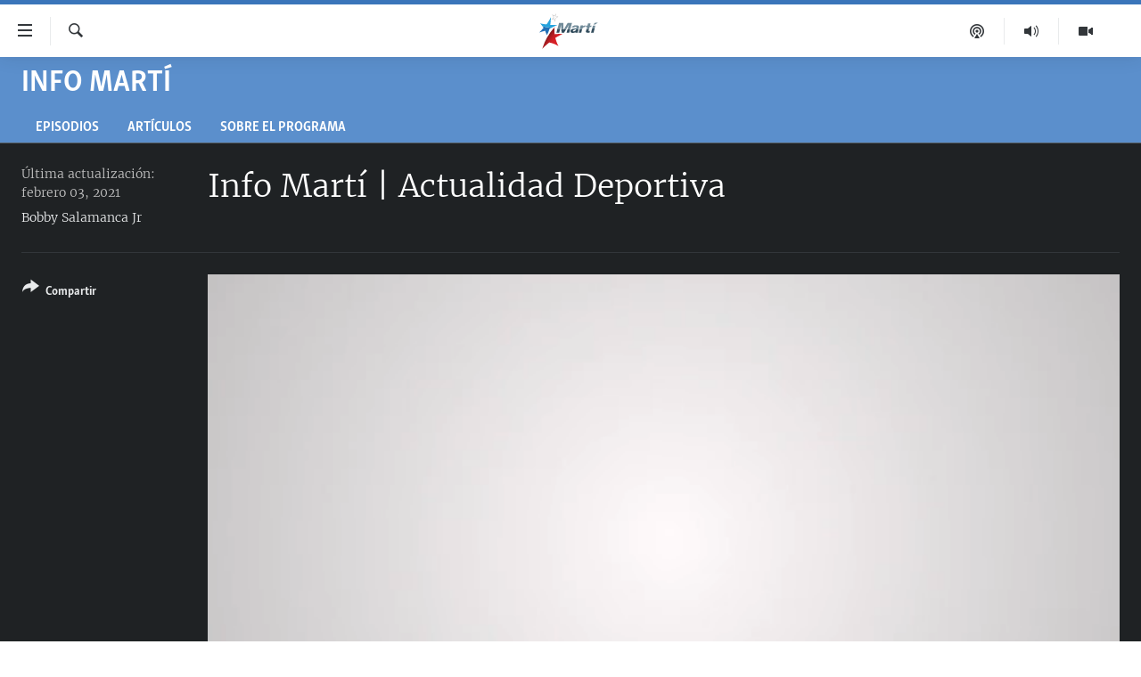

--- FILE ---
content_type: text/html; charset=utf-8
request_url: https://www.martinoticias.com/a/info-mart%C3%AD-actualidad-deportiva/284055.html
body_size: 15353
content:

<!DOCTYPE html>
<html lang="es" dir="ltr" class="no-js">
<head>
<link href="/Content/responsive/OCB/es-CU/OCB-es-CU.css?&amp;av=0.0.0.0&amp;cb=226" rel="stylesheet"/>
<script src="//tags.martinoticias.com/ocb-pangea/prod/utag.sync.js"></script> <script type='text/javascript' src='https://www.youtube.com/iframe_api' async></script>
<link rel="manifest" href="/manifest.json">
<script type="text/javascript">
//a general 'js' detection, must be on top level in <head>, due to CSS performance
document.documentElement.className = "js";
var cacheBuster = "226";
var appBaseUrl = "/";
var imgEnhancerBreakpoints = [0, 144, 256, 408, 650, 1023, 1597];
var isLoggingEnabled = false;
var isPreviewPage = false;
var isLivePreviewPage = false;
if (!isPreviewPage) {
window.RFE = window.RFE || {};
window.RFE.cacheEnabledByParam = window.location.href.indexOf('nocache=1') === -1;
const url = new URL(window.location.href);
const params = new URLSearchParams(url.search);
// Remove the 'nocache' parameter
params.delete('nocache');
// Update the URL without the 'nocache' parameter
url.search = params.toString();
window.history.replaceState(null, '', url.toString());
} else {
window.addEventListener('load', function() {
const links = window.document.links;
for (let i = 0; i < links.length; i++) {
links[i].href = '#';
links[i].target = '_self';
}
})
}
// Iframe & Embed detection
var embedProperties = {};
try {
// Reliable way to check if we are in an iframe.
var isIframe = window.self !== window.top;
embedProperties.is_iframe = isIframe;
if (!isIframe) {
embedProperties.embed_context = "main";
} else {
// We are in an iframe. Let's try to access the parent.
// This access will only fail with strict cross-origin (without document.domain).
var parentLocation = window.top.location;
// The access succeeded. Now we explicitly compare the hostname.
if (window.location.hostname === parentLocation.hostname) {
embedProperties.embed_context = "embed_self";
} else {
// Hostname is different (e.g. different subdomain with document.domain)
embedProperties.embed_context = "embed_cross";
}
// Since the access works, we can safely get the details.
embedProperties.url_parent = parentLocation.href;
embedProperties.title_parent = window.top.document.title;
}
} catch (err) {
// We are in an iframe, and an error occurred, probably due to cross-origin restrictions.
embedProperties.is_iframe = true;
embedProperties.embed_context = "embed_cross";
// We cannot access the properties of window.top.
// `document.referrer` can sometimes provide the URL of the parent page.
// It is not 100% reliable, but it is the best we can do in this situation.
embedProperties.url_parent = document.referrer || null;
embedProperties.title_parent = null; // We can't get to the title in a cross-origin scenario.
}
var pwaEnabled = false;
var swCacheDisabled;
</script>
<meta charset="utf-8" />
<title>Info Mart&#237; | Actualidad Deportiva</title>
<meta name="description" content="El tr&#237;o de estrellas de los Brooklyn Nets brillo este martes en la NBA al vencer en esperado duelo a los &#193;ngeles Clippers; el comit&#233; organizador de los juegos ol&#237;mpicos de Tokio emiti&#243; una serie de regulaciones que ser&#225;n implementadas durante la cita del verano con la intenci&#243;n de evitar contagios d" />
<meta name="keywords" content="Info Mart&#237; , " />
<meta name="viewport" content="width=device-width, initial-scale=1.0" />
<meta http-equiv="X-UA-Compatible" content="IE=edge" />
<meta name="robots" content="max-image-preview:large"><meta property="fb:pages" content="250202175001157" />
<meta name="google-site-verification" content="oL3YvdzLlqtC92Hfu3ERgBAU5D7AVDW6ugdXN6fYB8A" />
<link href="https://www.martinoticias.com/a/info-mart&#237;-actualidad-deportiva/284055.html" rel="canonical" />
<meta name="apple-mobile-web-app-title" content="OCB" />
<meta name="apple-mobile-web-app-status-bar-style" content="black" />
<meta name="apple-itunes-app" content="app-id=639624682, app-argument=//284055.ltr" />
<meta content="Info Martí | Actualidad Deportiva" property="og:title" />
<meta content="El trío de estrellas de los Brooklyn Nets brillo este martes en la NBA al vencer en esperado duelo a los Ángeles Clippers; el comité organizador de los juegos olímpicos de Tokio emitió una serie de regulaciones que serán implementadas durante la cita del verano con la intención de evitar contagios d" property="og:description" />
<meta content="video.other" property="og:type" />
<meta content="https://www.martinoticias.com/a/info-martí-actualidad-deportiva/284055.html" property="og:url" />
<meta content="Martí Noticias | Martinoticias.com/" property="og:site_name" />
<meta content="https://www.facebook.com/martinoticias" property="article:publisher" />
<meta content="https://gdb.martinoticias.com/1b26e8ad-19eb-4b11-9e70-15e3e4c09a45_tv_w1200_h630.jpg" property="og:image" />
<meta content="1200" property="og:image:width" />
<meta content="630" property="og:image:height" />
<meta content="1550456281896421" property="fb:app_id" />
<meta content="Bobby Salamanca Jr" name="Author" />
<meta content="player" name="twitter:card" />
<meta content="@MartiNoticias" name="twitter:site" />
<meta content="https://www.martinoticias.com/embed/player/article/284055.html" name="twitter:player" />
<meta content="435" name="twitter:player:width" />
<meta content="314" name="twitter:player:height" />
<meta content="https://ocb-video-ns.akamaized.net/pangeavideo/2021/02/1/1b/1b26e8ad-19eb-4b11-9e70-15e3e4c09a45_144p.mp4" name="twitter:player:stream" />
<meta content="video/mp4; codecs=&quot;h264&quot;" name="twitter:player:stream:content_type" />
<meta content="Info Martí | Actualidad Deportiva" name="twitter:title" />
<meta content="El trío de estrellas de los Brooklyn Nets brillo este martes en la NBA al vencer en esperado duelo a los Ángeles Clippers; el comité organizador de los juegos olímpicos de Tokio emitió una serie de regulaciones que serán implementadas durante la cita del verano con la intención de evitar contagios d" name="twitter:description" />
<link rel="amphtml" href="https://www.martinoticias.com/amp/info-mart&#237;-actualidad-deportiva/284055.html" />
<script type="application/ld+json">{"duration":"PT3M4S","uploadDate":"2021-02-03 17:44:00Z","embedUrl":"https://www.martinoticias.com/embed/player/article/284055.html","headline":"Info Martí | Actualidad Deportiva","inLanguage":"es-CU","keywords":"Info Martí ","author":{"@type":"Person","url":"https://www.martinoticias.com/author/bobby-salamanca-jr/b-qv","description":"","image":{"@type":"ImageObject","url":"https://gdb.martinoticias.com/8e3637b7-0ae9-42c8-9703-af70b7ab86e8.jpg"},"name":"Bobby Salamanca Jr"},"datePublished":"2021-02-03 17:44:00Z","dateModified":"2021-02-03 17:44:00Z","publisher":{"logo":{"width":512,"height":220,"@type":"ImageObject","url":"https://www.martinoticias.com/Content/responsive/OCB/es-CU/img/logo.png"},"@type":"Organization","url":"https://www.martinoticias.com","sameAs":["https://www.facebook.com/martinoticias","https://twitter.com/martinoticias","https://t.me/martinoticiasoficial","http://www.youtube.com/user/TVMartiNoticias","https://www.whatsapp.com/channel/0029VaFOUxkE50UgEbkWsL00","https://www.instagram.com/marti_noticias/"],"name":"Martí Noticias | Martinoticias.com","alternateName":""},"thumbnailUrl":"https://gdb.martinoticias.com/1b26e8ad-19eb-4b11-9e70-15e3e4c09a45_tv_w1080_h608.jpg","@context":"https://schema.org","@type":"VideoObject","mainEntityOfPage":"https://www.martinoticias.com/a/info-martí-actualidad-deportiva/284055.html","url":"https://www.martinoticias.com/a/info-martí-actualidad-deportiva/284055.html","description":"El trío de estrellas de los Brooklyn Nets brillo este martes en la NBA al vencer en esperado duelo a los Ángeles Clippers; el comité organizador de los juegos olímpicos de Tokio emitió una serie de regulaciones que serán implementadas durante la cita del verano con la intención de evitar contagios d","image":{"width":1080,"height":608,"@type":"ImageObject","url":"https://gdb.martinoticias.com/1b26e8ad-19eb-4b11-9e70-15e3e4c09a45_tv_w1080_h608.jpg"},"name":"Info Martí | Actualidad Deportiva"}</script>
<script src="/Scripts/responsive/infographics.b?v=dVbZ-Cza7s4UoO3BqYSZdbxQZVF4BOLP5EfYDs4kqEo1&amp;av=0.0.0.0&amp;cb=226"></script>
<script src="/Scripts/responsive/loader.b?v=C-JLefdHQ4ECvt5x4bMsJCTq2VRkcN8JUkP-IB-DzAI1&amp;av=0.0.0.0&amp;cb=226"></script>
<link rel="icon" type="image/svg+xml" href="/Content/responsive/OCB/img/webApp/favicon.svg" />
<link rel="alternate icon" href="/Content/responsive/OCB/img/webApp/favicon.ico" />
<link rel="apple-touch-icon" sizes="152x152" href="/Content/responsive/OCB/img/webApp/ico-152x152.png" />
<link rel="apple-touch-icon" sizes="144x144" href="/Content/responsive/OCB/img/webApp/ico-144x144.png" />
<link rel="apple-touch-icon" sizes="114x114" href="/Content/responsive/OCB/img/webApp/ico-114x114.png" />
<link rel="apple-touch-icon" sizes="72x72" href="/Content/responsive/OCB/img/webApp/ico-72x72.png" />
<link rel="apple-touch-icon-precomposed" href="/Content/responsive/OCB/img/webApp/ico-57x57.png" />
<link rel="icon" sizes="192x192" href="/Content/responsive/OCB/img/webApp/ico-192x192.png" />
<link rel="icon" sizes="128x128" href="/Content/responsive/OCB/img/webApp/ico-128x128.png" />
<meta name="msapplication-TileColor" content="#ffffff" />
<meta name="msapplication-TileImage" content="/Content/responsive/OCB/img/webApp/ico-144x144.png" />
<link rel="alternate" type="application/rss+xml" title="Las principales noticias [RSS]" href="/api/" />
<link rel="sitemap" type="application/rss+xml" href="/sitemap.xml" />
<script type="text/javascript">
var analyticsData = Object.assign(embedProperties, {url:"https://www.martinoticias.com/a/info-mart%c3%ad-actualidad-deportiva/284055.html",property_id:"443",article_uid:"284055",page_title:"Info Martí | Actualidad Deportiva",page_type:"video",content_type:"video",subcontent_type:"video",last_modified:"2021-02-03 17:44:00Z",pub_datetime:"2021-02-03 17:44:00Z",section:"info martí ",english_section:"breve-informativo-television-marti",byline:"Bobby Salamanca Jr",categories:"breve-informativo-television-marti",domain:"www.martinoticias.com",language:"Spanish",language_service:"Radio/TV Marti Spanish",platform:"web",copied:"no",copied_article:"",copied_title:"",runs_js:"Yes",cms_release:"8.45.0.0.226",enviro_type:"prod",slug:"info-martí-actualidad-deportiva",entity:"OCB",short_language_service:"MAR",platform_short:"W",page_name:"Info Martí | Actualidad Deportiva"});
// Push Analytics data as GTM message (without "event" attribute and before GTM initialization)
window.dataLayer = window.dataLayer || [];
window.dataLayer.push(analyticsData);
</script>
<script type="text/javascript" data-cookiecategory="analytics">
var gtmEventObject = {event: 'page_meta_ready'};window.dataLayer = window.dataLayer || [];window.dataLayer.push(gtmEventObject);
var renderGtm = "true";
if (renderGtm === "true") {
(function(w,d,s,l,i){w[l]=w[l]||[];w[l].push({'gtm.start':new Date().getTime(),event:'gtm.js'});var f=d.getElementsByTagName(s)[0],j=d.createElement(s),dl=l!='dataLayer'?'&l='+l:'';j.async=true;j.src='//www.googletagmanager.com/gtm.js?id='+i+dl;f.parentNode.insertBefore(j,f);})(window,document,'script','dataLayer','GTM-KWX9F2');
}
</script>

<script>(window.BOOMR_mq=window.BOOMR_mq||[]).push(["addVar",{"rua.upush":"false","rua.cpush":"false","rua.upre":"false","rua.cpre":"false","rua.uprl":"false","rua.cprl":"false","rua.cprf":"false","rua.trans":"","rua.cook":"false","rua.ims":"false","rua.ufprl":"false","rua.cfprl":"false","rua.isuxp":"false","rua.texp":"norulematch","rua.ceh":"false","rua.ueh":"false","rua.ieh.st":"0"}]);</script>
                              <script>!function(a){var e="https://s.go-mpulse.net/boomerang/",t="addEventListener";if("False"=="True")a.BOOMR_config=a.BOOMR_config||{},a.BOOMR_config.PageParams=a.BOOMR_config.PageParams||{},a.BOOMR_config.PageParams.pci=!0,e="https://s2.go-mpulse.net/boomerang/";if(window.BOOMR_API_key="BRV2G-MXAR3-VLP7X-4KGZY-XFESE",function(){function n(e){a.BOOMR_onload=e&&e.timeStamp||(new Date).getTime()}if(!a.BOOMR||!a.BOOMR.version&&!a.BOOMR.snippetExecuted){a.BOOMR=a.BOOMR||{},a.BOOMR.snippetExecuted=!0;var i,_,o,r=document.createElement("iframe");if(a[t])a[t]("load",n,!1);else if(a.attachEvent)a.attachEvent("onload",n);r.src="javascript:void(0)",r.title="",r.role="presentation",(r.frameElement||r).style.cssText="width:0;height:0;border:0;display:none;",o=document.getElementsByTagName("script")[0],o.parentNode.insertBefore(r,o);try{_=r.contentWindow.document}catch(O){i=document.domain,r.src="javascript:var d=document.open();d.domain='"+i+"';void(0);",_=r.contentWindow.document}_.open()._l=function(){var a=this.createElement("script");if(i)this.domain=i;a.id="boomr-if-as",a.src=e+"BRV2G-MXAR3-VLP7X-4KGZY-XFESE",BOOMR_lstart=(new Date).getTime(),this.body.appendChild(a)},_.write("<bo"+'dy onload="document._l();">'),_.close()}}(),"".length>0)if(a&&"performance"in a&&a.performance&&"function"==typeof a.performance.setResourceTimingBufferSize)a.performance.setResourceTimingBufferSize();!function(){if(BOOMR=a.BOOMR||{},BOOMR.plugins=BOOMR.plugins||{},!BOOMR.plugins.AK){var e=""=="true"?1:0,t="",n="gqhowfqxfuxmi2ly5wvq-f-b7a199adc-clientnsv4-s.akamaihd.net",i="false"=="true"?2:1,_={"ak.v":"39","ak.cp":"117896","ak.ai":parseInt("216521",10),"ak.ol":"0","ak.cr":8,"ak.ipv":4,"ak.proto":"h2","ak.rid":"755ec2ab","ak.r":47370,"ak.a2":e,"ak.m":"dsca","ak.n":"essl","ak.bpcip":"52.14.235.0","ak.cport":54706,"ak.gh":"23.208.24.68","ak.quicv":"","ak.tlsv":"tls1.3","ak.0rtt":"","ak.0rtt.ed":"","ak.csrc":"-","ak.acc":"","ak.t":"1769532843","ak.ak":"hOBiQwZUYzCg5VSAfCLimQ==nz3n9yN80/2iKAyUQg9jXwPAu11D187484gKw4RJyx9I5p3A8ngmFewyXbP/u5OYc7DUKiWu/HrbrbmisLMHQ9SdxcpeSbPaDVcEwq8KxMgrkVPPeeBac9G61+u+rpf8fsSl0VpscrxoQyus37/wyl3K8pqRigRIqVrCYQNvzv8VjBhckyXjC3kah+gio2hxH+hTmxEf2mihMUK3RzOXFCoFddt4Ee/lSB1lavtpzR6OVXpO6qc6ZWx/EYrkPqofW0thL5DxzP4nvbDE5VQKh5ipr92nw1+jYRJFk7fDzPxQetYziB0ZnyX4YnCWvK59JB+Rm3ppG+LARpwkLh5VVT6yLezq77uHxVtOu/Qc15ukxYqGLCG9WkSfncHn+F/ulBtiWAeCdBMTqpneek59VhVIstxjTQwMgK6jE6f+izE=","ak.pv":"117","ak.dpoabenc":"","ak.tf":i};if(""!==t)_["ak.ruds"]=t;var o={i:!1,av:function(e){var t="http.initiator";if(e&&(!e[t]||"spa_hard"===e[t]))_["ak.feo"]=void 0!==a.aFeoApplied?1:0,BOOMR.addVar(_)},rv:function(){var a=["ak.bpcip","ak.cport","ak.cr","ak.csrc","ak.gh","ak.ipv","ak.m","ak.n","ak.ol","ak.proto","ak.quicv","ak.tlsv","ak.0rtt","ak.0rtt.ed","ak.r","ak.acc","ak.t","ak.tf"];BOOMR.removeVar(a)}};BOOMR.plugins.AK={akVars:_,akDNSPreFetchDomain:n,init:function(){if(!o.i){var a=BOOMR.subscribe;a("before_beacon",o.av,null,null),a("onbeacon",o.rv,null,null),o.i=!0}return this},is_complete:function(){return!0}}}}()}(window);</script></head>
<body class=" nav-no-loaded cc_theme pg-media js-category-to-nav pg-prog ">
<noscript><iframe src="https://www.googletagmanager.com/ns.html?id=GTM-KWX9F2" height="0" width="0" style="display:none;visibility:hidden"></iframe></noscript> <script type="text/javascript" data-cookiecategory="analytics">
var gtmEventObject = {event: 'page_meta_ready'};window.dataLayer = window.dataLayer || [];window.dataLayer.push(gtmEventObject);
var renderGtm = "true";
if (renderGtm === "true") {
(function(w,d,s,l,i){w[l]=w[l]||[];w[l].push({'gtm.start':new Date().getTime(),event:'gtm.js'});var f=d.getElementsByTagName(s)[0],j=d.createElement(s),dl=l!='dataLayer'?'&l='+l:'';j.async=true;j.src='//www.googletagmanager.com/gtm.js?id='+i+dl;f.parentNode.insertBefore(j,f);})(window,document,'script','dataLayer','GTM-KWX9F2');
}
</script>
<!--Analytics tag js version start-->
<script type="text/javascript" data-cookiecategory="analytics">
var utag_data = Object.assign({}, analyticsData, {pub_year:"2021",pub_month:"02",pub_day:"03",pub_hour:"17",pub_weekday:"Wednesday"});
if(typeof(TealiumTagFrom)==='function' && typeof(TealiumTagSearchKeyword)==='function') {
var utag_from=TealiumTagFrom();var utag_searchKeyword=TealiumTagSearchKeyword();
if(utag_searchKeyword!=null && utag_searchKeyword!=='' && utag_data["search_keyword"]==null) utag_data["search_keyword"]=utag_searchKeyword;if(utag_from!=null && utag_from!=='') utag_data["from"]=TealiumTagFrom();}
if(window.top!== window.self&&utag_data.page_type==="snippet"){utag_data.page_type = 'iframe';}
try{if(window.top!==window.self&&window.self.location.hostname===window.top.location.hostname){utag_data.platform = 'self-embed';utag_data.platform_short = 'se';}}catch(e){if(window.top!==window.self&&window.self.location.search.includes("platformType=self-embed")){utag_data.platform = 'cross-promo';utag_data.platform_short = 'cp';}}
(function(a,b,c,d){ a="https://tags.martinoticias.com/ocb-pangea/prod/utag.js"; b=document;c="script";d=b.createElement(c);d.src=a;d.type="text/java"+c;d.async=true; a=b.getElementsByTagName(c)[0];a.parentNode.insertBefore(d,a); })();
</script>
<!--Analytics tag js version end-->
<!-- Analytics tag management NoScript -->
<noscript>
<img style="position: absolute; border: none;" src="https://ssc.martinoticias.com/b/ss/bbgprod,bbgentityocb/1/G.4--NS/751097268?pageName=ocb%3amar%3aw%3avideo%3ainfo%20mart%c3%ad%20%7c%20actualidad%20deportiva&amp;c6=info%20mart%c3%ad%20%7c%20actualidad%20deportiva&amp;v36=8.45.0.0.226&amp;v6=D=c6&amp;g=https%3a%2f%2fwww.martinoticias.com%2fa%2finfo-mart%25c3%25ad-actualidad-deportiva%2f284055.html&amp;c1=D=g&amp;v1=D=g&amp;events=event1&amp;c16=radio%2ftv%20marti%20spanish&amp;v16=D=c16&amp;c5=breve-informativo-television-marti&amp;v5=D=c5&amp;ch=info%20mart%c3%ad%20&amp;c15=spanish&amp;v15=D=c15&amp;c4=video&amp;v4=D=c4&amp;c14=284055&amp;v14=D=c14&amp;v20=no&amp;c17=web&amp;v17=D=c17&amp;mcorgid=518abc7455e462b97f000101%40adobeorg&amp;server=www.martinoticias.com&amp;pageType=D=c4&amp;ns=bbg&amp;v29=D=server&amp;v25=ocb&amp;v30=443&amp;v105=D=User-Agent " alt="analytics" width="1" height="1" /></noscript>
<!-- End of Analytics tag management NoScript -->
<!--*** Accessibility links - For ScreenReaders only ***-->
<section>
<div class="sr-only">
<h2>Enlaces de accesibilidad</h2>
<ul>
<li><a href="#content" data-disable-smooth-scroll="1">Ir al contenido principal</a></li>
<li><a href="#navigation" data-disable-smooth-scroll="1">Ir a la navegaci&#243;n principal</a></li>
<li><a href="#txtHeaderSearch" data-disable-smooth-scroll="1">Ir a la b&#250;squeda</a></li>
</ul>
</div>
</section>
<div dir="ltr">
<div id="page">
<aside>
<div class="ctc-message pos-fix">
<div class="ctc-message__inner">Link has been copied to clipboard</div>
</div>
</aside>
<div class="hdr-20 hdr-20--big">
<div class="hdr-20__inner">
<div class="hdr-20__max pos-rel">
<div class="hdr-20__side hdr-20__side--primary d-flex">
<label data-for="main-menu-ctrl" data-switcher-trigger="true" data-switch-target="main-menu-ctrl" class="burger hdr-trigger pos-rel trans-trigger" data-trans-evt="click" data-trans-id="menu">
<span class="ico ico-close hdr-trigger__ico hdr-trigger__ico--close burger__ico burger__ico--close"></span>
<span class="ico ico-menu hdr-trigger__ico hdr-trigger__ico--open burger__ico burger__ico--open"></span>
</label>
<div class="menu-pnl pos-fix trans-target" data-switch-target="main-menu-ctrl" data-trans-id="menu">
<div class="menu-pnl__inner">
<nav class="main-nav menu-pnl__item menu-pnl__item--first">
<ul class="main-nav__list accordeon" data-analytics-tales="false" data-promo-name="link" data-location-name="nav,secnav">
<li class="main-nav__item">
<a class="main-nav__item-name main-nav__item-name--link" href="/z/268" title="Titulares" data-item-name="titulares" >Titulares</a>
</li>
<li class="main-nav__item accordeon__item" data-switch-target="menu-item-35">
<label class="main-nav__item-name main-nav__item-name--label accordeon__control-label" data-switcher-trigger="true" data-for="menu-item-35">
Cuba
<span class="ico ico-chevron-down main-nav__chev"></span>
</label>
<div class="main-nav__sub-list">
<a class="main-nav__item-name main-nav__item-name--link main-nav__item-name--sub" href="/z/92" title="Cuba" data-item-name="noticias-cuba" >Cuba</a>
<a class="main-nav__item-name main-nav__item-name--link main-nav__item-name--sub" href="/Cuba-Derechos-Humanos" title="Derechos Humanos" data-item-name="derechos-humanos" >Derechos Humanos</a>
<a class="main-nav__item-name main-nav__item-name--link main-nav__item-name--sub" href="/Coronavirus-Cuba" title="Crisis epidemiol&#243;gica" data-item-name="crisis-epidemiologica" >Crisis epidemiol&#243;gica</a>
<a class="main-nav__item-name main-nav__item-name--link main-nav__item-name--sub" href="/especial-11j-cuba" title="#11JCuba, cuatro a&#241;os despu&#233;s" data-item-name="#11JCuba, four years later" >#11JCuba, cuatro a&#241;os despu&#233;s</a>
</div>
</li>
<li class="main-nav__item">
<a class="main-nav__item-name main-nav__item-name--link" href="/Estados-Unidos" title="Estados Unidos" data-item-name="estados-unidos" >Estados Unidos</a>
</li>
<li class="main-nav__item">
<a class="main-nav__item-name main-nav__item-name--link" href="/am&#233;rica-latina" title="Am&#233;rica Latina" data-item-name="america-latina" >Am&#233;rica Latina</a>
</li>
<li class="main-nav__item">
<a class="main-nav__item-name main-nav__item-name--link" href="/inmigraci&#243;n" title="Inmigraci&#243;n" data-item-name="inmigracion-" >Inmigraci&#243;n</a>
</li>
<li class="main-nav__item">
<a class="main-nav__item-name main-nav__item-name--link" href="/Mundo" title="Mundo" data-item-name="world-news" >Mundo</a>
</li>
<li class="main-nav__item">
<a class="main-nav__item-name main-nav__item-name--link" href="/z/102" title="Deportes" data-item-name="noticias-deportes" >Deportes</a>
</li>
<li class="main-nav__item">
<a class="main-nav__item-name main-nav__item-name--link" href="/Arte-Entretenimiento" title="Arte y Entretenimiento" data-item-name="arts-entertaining" >Arte y Entretenimiento</a>
</li>
<li class="main-nav__item">
<a class="main-nav__item-name main-nav__item-name--link" href="/Audiovisuales-Marti" title="Audiovisuales Mart&#237;" data-item-name="audiovisuals-marti" >Audiovisuales Mart&#237;</a>
</li>
<li class="main-nav__item">
<a class="main-nav__item-name main-nav__item-name--link" href="/Radio-Marti" title="Radio Mart&#237;" data-item-name="radio-marti-news-programs" >Radio Mart&#237;</a>
</li>
<li class="main-nav__item accordeon__item" data-switch-target="menu-item-80">
<label class="main-nav__item-name main-nav__item-name--label accordeon__control-label" data-switcher-trigger="true" data-for="menu-item-80">
Especiales
<span class="ico ico-chevron-down main-nav__chev"></span>
</label>
<div class="main-nav__sub-list">
<a class="main-nav__item-name main-nav__item-name--link main-nav__item-name--sub" href="/Especiales" title="Especiales" data-item-name="especiales-marti" >Especiales</a>
<a class="main-nav__item-name main-nav__item-name--link main-nav__item-name--sub" href="/especial-11j-cuba" title="#11JCuba, cuatro a&#241;os despu&#233;s" data-item-name="#11JCuba, four years later" >#11JCuba, cuatro a&#241;os despu&#233;s</a>
<a class="main-nav__item-name main-nav__item-name--link main-nav__item-name--sub" href="https://wxyz.page/Xx93o" title="Ferrer, retrato de un opositor" target="_blank" rel="noopener">Ferrer, retrato de un opositor</a>
<a class="main-nav__item-name main-nav__item-name--link main-nav__item-name--sub" href="/cuba-40-aniversario-de-radio-marti" title="Radio Mart&#237;: 40 a&#241;os" data-item-name="Radio Marti: 40 years" >Radio Mart&#237;: 40 a&#241;os</a>
<a class="main-nav__item-name main-nav__item-name--link main-nav__item-name--sub" href="/realidad-de-la-vivienda-en-cuba" title="La realidad de la vivienda en Cuba" data-item-name="la-realidad-de-la-vivienda-en-cuba" >La realidad de la vivienda en Cuba</a>
<a class="main-nav__item-name main-nav__item-name--link main-nav__item-name--sub" href="/ser-viejo-en-cuba" title="Ser viejo en Cuba" data-item-name="being-old-in-cuba" >Ser viejo en Cuba</a>
<a class="main-nav__item-name main-nav__item-name--link main-nav__item-name--sub" href="/z/687" title="Kentu-Cubano" data-item-name="cuban-kentu" >Kentu-Cubano</a>
<a class="main-nav__item-name main-nav__item-name--link main-nav__item-name--sub" href="/z/691" title="Los Santos de Hialeah" data-item-name="hialeah-saints" >Los Santos de Hialeah</a>
<a class="main-nav__item-name main-nav__item-name--link main-nav__item-name--sub" href="/desinformaci&#243;n-rusa-en-latinoamerica" title="Desinformaci&#243;n rusa en Am&#233;rica Latina" data-item-name="desinformacion-rusa" >Desinformaci&#243;n rusa en Am&#233;rica Latina</a>
<a class="main-nav__item-name main-nav__item-name--link main-nav__item-name--sub" href="https://www.radiotelevisionmarti.com/p/invasion-rusia-ucrania.html" title="La invasi&#243;n de Rusia a Ucrania" >La invasi&#243;n de Rusia a Ucrania</a>
</div>
</li>
<li class="main-nav__item">
<a class="main-nav__item-name main-nav__item-name--link" href="/Multimedia" title="Multimedia" data-item-name="multimedia-radio-television-marti" >Multimedia</a>
</li>
<li class="main-nav__item">
<a class="main-nav__item-name main-nav__item-name--link" href="/editoriales" title="Editoriales" data-item-name="editoriales" >Editoriales</a>
</li>
</ul>
</nav>
<div class="menu-pnl__item menu-pnl__item--social">
<h5 class="menu-pnl__sub-head">S&#237;guenos </h5>
<a href="https://www.facebook.com/martinoticias" title="S&#237;guenos en Facebook" data-analytics-text="follow_on_facebook" class="btn btn--rounded btn--social-inverted menu-pnl__btn js-social-btn btn-facebook" target="_blank" rel="noopener">
<span class="ico ico-facebook-alt ico--rounded"></span>
</a>
<a href="https://twitter.com/martinoticias" title="S&#237;guenos en Twitter" data-analytics-text="follow_on_twitter" class="btn btn--rounded btn--social-inverted menu-pnl__btn js-social-btn btn-twitter" target="_blank" rel="noopener">
<span class="ico ico-twitter ico--rounded"></span>
</a>
<a href="https://t.me/martinoticiasoficial" title="S&#237;guenos en Telegram" data-analytics-text="follow_on_telegram" class="btn btn--rounded btn--social-inverted menu-pnl__btn js-social-btn btn-telegram" target="_blank" rel="noopener">
<span class="ico ico-telegram ico--rounded"></span>
</a>
<a href="http://www.youtube.com/user/TVMartiNoticias" title="S&#237;guenos en Youtube" data-analytics-text="follow_on_youtube" class="btn btn--rounded btn--social-inverted menu-pnl__btn js-social-btn btn-youtube" target="_blank" rel="noopener">
<span class="ico ico-youtube ico--rounded"></span>
</a>
<a href="https://www.instagram.com/marti_noticias/" title="Follow us on Instagram" data-analytics-text="follow_on_instagram" class="btn btn--rounded btn--social-inverted menu-pnl__btn js-social-btn btn-instagram" target="_blank" rel="noopener">
<span class="ico ico-instagram ico--rounded"></span>
</a>
</div>
</div>
</div>
<label data-for="top-search-ctrl" data-switcher-trigger="true" data-switch-target="top-search-ctrl" class="top-srch-trigger hdr-trigger">
<span class="ico ico-close hdr-trigger__ico hdr-trigger__ico--close top-srch-trigger__ico top-srch-trigger__ico--close"></span>
<span class="ico ico-search hdr-trigger__ico hdr-trigger__ico--open top-srch-trigger__ico top-srch-trigger__ico--open"></span>
</label>
<div class="srch-top srch-top--in-header" data-switch-target="top-search-ctrl">
<div class="container">
<form action="/s" class="srch-top__form srch-top__form--in-header" id="form-topSearchHeader" method="get" role="search"><label for="txtHeaderSearch" class="sr-only">Buscar</label>
<input type="text" id="txtHeaderSearch" name="k" placeholder="Buscar el texto..." accesskey="s" value="" class="srch-top__input analyticstag-event" onkeydown="if (event.keyCode === 13) { FireAnalyticsTagEventOnSearch('search', $dom.get('#txtHeaderSearch')[0].value) }" />
<button title="Buscar" type="submit" class="btn btn--top-srch analyticstag-event" onclick="FireAnalyticsTagEventOnSearch('search', $dom.get('#txtHeaderSearch')[0].value) ">
<span class="ico ico-search"></span>
</button></form>
</div>
</div>
<a href="/" class="main-logo-link">
<img src="/Content/responsive/OCB/es-CU/img/logo-compact.svg" class="main-logo main-logo--comp" alt="site logo">
<img src="/Content/responsive/OCB/es-CU/img/logo.svg" class="main-logo main-logo--big" alt="site logo">
</a>
</div>
<div class="hdr-20__side hdr-20__side--secondary d-flex">
<a href="/Audiovisuales-Marti" title="TV Mart&#237;" class="hdr-20__secondary-item" data-item-name="video">
<span class="ico ico-video hdr-20__secondary-icon"></span>
</a>
<a href="/Radio-Marti" title="Radio Mart&#237;" class="hdr-20__secondary-item" data-item-name="audio">
<span class="ico ico-audio hdr-20__secondary-icon"></span>
</a>
<a href="/podcasts" title="Podcast" class="hdr-20__secondary-item" data-item-name="podcast">
<span class="ico ico-podcast hdr-20__secondary-icon"></span>
</a>
<a href="/s" title="Buscar" class="hdr-20__secondary-item hdr-20__secondary-item--search" data-item-name="search">
<span class="ico ico-search hdr-20__secondary-icon hdr-20__secondary-icon--search"></span>
</a>
<div class="srch-bottom">
<form action="/s" class="srch-bottom__form d-flex" id="form-bottomSearch" method="get" role="search"><label for="txtSearch" class="sr-only">Buscar</label>
<input type="search" id="txtSearch" name="k" placeholder="Buscar el texto..." accesskey="s" value="" class="srch-bottom__input analyticstag-event" onkeydown="if (event.keyCode === 13) { FireAnalyticsTagEventOnSearch('search', $dom.get('#txtSearch')[0].value) }" />
<button title="Buscar" type="submit" class="btn btn--bottom-srch analyticstag-event" onclick="FireAnalyticsTagEventOnSearch('search', $dom.get('#txtSearch')[0].value) ">
<span class="ico ico-search"></span>
</button></form>
</div>
</div>
<img src="/Content/responsive/OCB/es-CU/img/logo-print.gif" class="logo-print" loading="lazy" alt="site logo">
<img src="/Content/responsive/OCB/es-CU/img/logo-print_color.png" class="logo-print logo-print--color" loading="lazy" alt="site logo">
</div>
</div>
</div>
<script>
if (document.body.className.indexOf('pg-home') > -1) {
var nav2In = document.querySelector('.hdr-20__inner');
var nav2Sec = document.querySelector('.hdr-20__side--secondary');
var secStyle = window.getComputedStyle(nav2Sec);
if (nav2In && window.pageYOffset < 150 && secStyle['position'] !== 'fixed') {
nav2In.classList.add('hdr-20__inner--big')
}
}
</script>
<div class="c-hlights c-hlights--breaking c-hlights--no-item" data-hlight-display="mobile,desktop">
<div class="c-hlights__wrap container p-0">
<div class="c-hlights__nav">
<a role="button" href="#" title="anterior">
<span class="ico ico-chevron-backward m-0"></span>
<span class="sr-only">anterior</span>
</a>
<a role="button" href="#" title="siguiente">
<span class="ico ico-chevron-forward m-0"></span>
<span class="sr-only">siguiente</span>
</a>
</div>
<span class="c-hlights__label">
<span class="">&#218;LTIMA HORA: </span>
<span class="switcher-trigger">
<label data-for="more-less-1" data-switcher-trigger="true" class="switcher-trigger__label switcher-trigger__label--more p-b-0" title="M&#225;s">
<span class="ico ico-chevron-down"></span>
</label>
<label data-for="more-less-1" data-switcher-trigger="true" class="switcher-trigger__label switcher-trigger__label--less p-b-0" title="Mostrar menos">
<span class="ico ico-chevron-up"></span>
</label>
</span>
</span>
<ul class="c-hlights__items switcher-target" data-switch-target="more-less-1">
</ul>
</div>
</div> <div id="content">
<div class="prog-hdr">
<div class="container">
<a href="/z/514" class="prog-hdr__link">
<h1 class="title pg-title title--program">Info Mart&#237; </h1>
</a>
</div>
<div class="nav-tabs nav-tabs--level-1 nav-tabs--prog-hdr nav-tabs--full">
<div class="container">
<div class="row">
<div class="nav-tabs__inner swipe-slide">
<ul class="nav-tabs__list swipe-slide__inner" role="tablist">
<li class="nav-tabs__item nav-tabs__item--prog-hdr nav-tabs__item--full">
<a href="/z/514">Episodios</a> </li>
<li class="nav-tabs__item nav-tabs__item--prog-hdr nav-tabs__item--full">
<a href="/z/514/articles">Art&#237;culos</a> </li>
<li class="nav-tabs__item nav-tabs__item--prog-hdr nav-tabs__item--full">
<a href="/z/514/about">Sobre el Programa</a> </li>
</ul>
</div>
</div>
</div>
</div>
</div>
<div class="media-container">
<div class="container">
<div class="hdr-container">
<div class="row">
<div class="col-title col-xs-12 col-md-10 col-lg-10 pull-right"> <h1 class="">
Info Mart&#237; | Actualidad Deportiva
</h1>
</div><div class="col-publishing-details col-xs-12 col-md-2 pull-left"> <div class="publishing-details ">
<div class="published">
<span class="date" >
<time pubdate="pubdate" datetime="2021-02-03T12:44:00-05:00">
&#218;ltima actualizaci&#243;n: febrero 03, 2021
</time>
</span>
</div>
<div class="links">
<ul class="links__list links__list--column">
<li class="links__item">
<a class="links__item-link" href="/author/bobby-salamanca-jr/b-qv" title="Bobby Salamanca Jr">Bobby Salamanca Jr</a>
</li>
</ul>
</div>
</div>
</div><div class="col-lg-12 separator"> <div class="separator">
<hr class="title-line" />
</div>
</div><div class="col-multimedia col-xs-12 col-md-10 pull-right"> <div class="media-pholder media-pholder--video ">
<div class="c-sticky-container" data-poster="https://gdb.martinoticias.com/1b26e8ad-19eb-4b11-9e70-15e3e4c09a45_tv_w250_r1.jpg">
<div class="c-sticky-element" data-sp_api="pangea-video" data-persistent data-persistent-browse-out >
<div class="c-mmp c-mmp--enabled c-mmp--loading c-mmp--video c-mmp--detail c-mmp--has-poster c-sticky-element__swipe-el"
data-player_id="" data-title="Info Mart&#237; | Actualidad Deportiva" data-hide-title="False"
data-breakpoint_s="320" data-breakpoint_m="640" data-breakpoint_l="992"
data-hlsjs-src="/Scripts/responsive/hls.b"
data-bypass-dash-for-vod="true"
data-bypass-dash-for-live-video="true"
data-bypass-dash-for-live-audio="true"
data-media-id="284055"
id="player284055">
<div class="c-mmp__poster js-poster c-mmp__poster--video">
<img src="https://gdb.martinoticias.com/1b26e8ad-19eb-4b11-9e70-15e3e4c09a45_tv_w250_r1.jpg" alt="Info Mart&#237; | Actualidad Deportiva" title="Info Mart&#237; | Actualidad Deportiva" class="c-mmp__poster-image-h" />
</div>
<a class="c-mmp__fallback-link" href="https://ocb-video-ns.akamaized.net/pangeavideo/2021/02/1/1b/1b26e8ad-19eb-4b11-9e70-15e3e4c09a45_144p.mp4">
<span class="c-mmp__fallback-link-icon">
<span class="ico ico-play"></span>
</span>
</a>
<div class="c-spinner">
<img src="/Content/responsive/img/player-spinner.png" alt="please wait" title="please wait" />
</div>
<span class="c-mmp__big_play_btn js-btn-play-big">
<span class="ico ico-play"></span>
</span>
<div class="c-mmp__player">
<video src="https://ocb-video-hls-ns.akamaized.net/pangeavideo/2021/02/1/1b/1b26e8ad-19eb-4b11-9e70-15e3e4c09a45_master.m3u8" data-fallbacksrc="https://ocb-video-ns.akamaized.net/pangeavideo/2021/02/1/1b/1b26e8ad-19eb-4b11-9e70-15e3e4c09a45.mp4" data-fallbacktype="video/mp4" data-type="application/x-mpegURL" data-info="Auto" data-sources="[{&quot;AmpSrc&quot;:&quot;https://ocb-video-ns.akamaized.net/pangeavideo/2021/02/1/1b/1b26e8ad-19eb-4b11-9e70-15e3e4c09a45_144p.mp4&quot;,&quot;Src&quot;:&quot;https://ocb-video-ns.akamaized.net/pangeavideo/2021/02/1/1b/1b26e8ad-19eb-4b11-9e70-15e3e4c09a45_144p.mp4&quot;,&quot;Type&quot;:&quot;video/mp4&quot;,&quot;DataInfo&quot;:&quot;144p&quot;,&quot;Url&quot;:null,&quot;BlockAutoTo&quot;:null,&quot;BlockAutoFrom&quot;:null},{&quot;AmpSrc&quot;:&quot;https://ocb-video-ns.akamaized.net/pangeavideo/2021/02/1/1b/1b26e8ad-19eb-4b11-9e70-15e3e4c09a45_240p.mp4&quot;,&quot;Src&quot;:&quot;https://ocb-video-ns.akamaized.net/pangeavideo/2021/02/1/1b/1b26e8ad-19eb-4b11-9e70-15e3e4c09a45_240p.mp4&quot;,&quot;Type&quot;:&quot;video/mp4&quot;,&quot;DataInfo&quot;:&quot;240p&quot;,&quot;Url&quot;:null,&quot;BlockAutoTo&quot;:null,&quot;BlockAutoFrom&quot;:null},{&quot;AmpSrc&quot;:&quot;https://ocb-video-ns.akamaized.net/pangeavideo/2021/02/1/1b/1b26e8ad-19eb-4b11-9e70-15e3e4c09a45.mp4&quot;,&quot;Src&quot;:&quot;https://ocb-video-ns.akamaized.net/pangeavideo/2021/02/1/1b/1b26e8ad-19eb-4b11-9e70-15e3e4c09a45.mp4&quot;,&quot;Type&quot;:&quot;video/mp4&quot;,&quot;DataInfo&quot;:&quot;360p&quot;,&quot;Url&quot;:null,&quot;BlockAutoTo&quot;:null,&quot;BlockAutoFrom&quot;:null},{&quot;AmpSrc&quot;:&quot;https://ocb-video-ns.akamaized.net/pangeavideo/2021/02/1/1b/1b26e8ad-19eb-4b11-9e70-15e3e4c09a45_480p.mp4&quot;,&quot;Src&quot;:&quot;https://ocb-video-ns.akamaized.net/pangeavideo/2021/02/1/1b/1b26e8ad-19eb-4b11-9e70-15e3e4c09a45_480p.mp4&quot;,&quot;Type&quot;:&quot;video/mp4&quot;,&quot;DataInfo&quot;:&quot;404p&quot;,&quot;Url&quot;:null,&quot;BlockAutoTo&quot;:null,&quot;BlockAutoFrom&quot;:null}]" data-pub_datetime="2021-02-03 17:44:00Z" data-lt-on-play="0" data-lt-url="" data-autoplay data-preload webkit-playsinline="webkit-playsinline" playsinline="playsinline" style="width:100%; height:100%" title="Info Martí | Actualidad Deportiva" data-aspect-ratio="626/360" data-sdkadaptive="true" data-sdkamp="false" data-sdktitle="Info Martí | Actualidad Deportiva" data-sdkvideo="html5" data-sdkid="284055" data-sdktype="Video ondemand">
</video>
</div>
<div class="c-mmp__overlay c-mmp__overlay--title c-mmp__overlay--partial c-mmp__overlay--disabled c-mmp__overlay--slide-from-top js-c-mmp__title-overlay">
<span class="c-mmp__overlay-actions c-mmp__overlay-actions-top js-overlay-actions">
<span class="c-mmp__overlay-actions-link c-mmp__overlay-actions-link--embed js-btn-embed-overlay" title="Embed">
<span class="c-mmp__overlay-actions-link-ico ico ico-embed-code"></span>
<span class="c-mmp__overlay-actions-link-text">Embed</span>
</span>
<span class="c-mmp__overlay-actions-link c-mmp__overlay-actions-link--close-sticky c-sticky-element__close-el" title="close">
<span class="c-mmp__overlay-actions-link-ico ico ico-close"></span>
</span>
</span>
<div class="c-mmp__overlay-title js-overlay-title">
<h5 class="c-mmp__overlay-media-title">
<a class="js-media-title-link" href="/a/info-mart%C3%AD-actualidad-deportiva/284055.html" target="_blank" rel="noopener" title="Info Mart&#237; | Actualidad Deportiva">Info Mart&#237; | Actualidad Deportiva</a>
</h5>
</div>
</div>
<div class="c-mmp__overlay c-mmp__overlay--sharing c-mmp__overlay--disabled c-mmp__overlay--slide-from-bottom js-c-mmp__sharing-overlay">
<span class="c-mmp__overlay-actions">
<span class="c-mmp__overlay-actions-link c-mmp__overlay-actions-link--embed js-btn-embed-overlay" title="Embed">
<span class="c-mmp__overlay-actions-link-ico ico ico-embed-code"></span>
<span class="c-mmp__overlay-actions-link-text">Embed</span>
</span>
<span class="c-mmp__overlay-actions-link c-mmp__overlay-actions-link--close js-btn-close-overlay" title="close">
<span class="c-mmp__overlay-actions-link-ico ico ico-close"></span>
</span>
</span>
<div class="c-mmp__overlay-tabs">
<div class="c-mmp__overlay-tab c-mmp__overlay-tab--disabled c-mmp__overlay-tab--slide-backward js-tab-embed-overlay" data-trigger="js-btn-embed-overlay" data-embed-source="//www.martinoticias.com/embed/player/0/284055.html?type=video" role="form">
<div class="c-mmp__overlay-body c-mmp__overlay-body--centered-vertical">
<div class="column">
<div class="c-mmp__status-msg ta-c js-message-embed-code-copied" role="tooltip">
The code has been copied to your clipboard.
</div>
<div class="c-mmp__form-group ta-c">
<input type="text" name="embed_code" class="c-mmp__input-text js-embed-code" dir="ltr" value="" readonly />
<span class="c-mmp__input-btn js-btn-copy-embed-code" title="Copy to clipboard"><span class="ico ico-content-copy"></span></span>
</div>
<hr class="c-mmp__separator-line" />
<div class="c-mmp__form-group ta-c">
<label class="c-mmp__form-inline-element">
<span class="c-mmp__form-inline-element-text" title="width">width</span>
<input type="text" title="width" value="640" data-default="640" dir="ltr" name="embed_width" class="ta-c c-mmp__input-text c-mmp__input-text--xs js-video-embed-width" aria-live="assertive" />
<span class="c-mmp__input-suffix">px</span>
</label>
<label class="c-mmp__form-inline-element">
<span class="c-mmp__form-inline-element-text" title="height">height</span>
<input type="text" title="height" value="360" data-default="360" dir="ltr" name="embed_height" class="ta-c c-mmp__input-text c-mmp__input-text--xs js-video-embed-height" aria-live="assertive" />
<span class="c-mmp__input-suffix">px</span>
</label>
</div>
</div>
</div>
</div>
<div class="c-mmp__overlay-tab c-mmp__overlay-tab--disabled c-mmp__overlay-tab--slide-forward js-tab-sharing-overlay" data-trigger="js-btn-sharing-overlay" role="form">
<div class="c-mmp__overlay-body c-mmp__overlay-body--centered-vertical">
<div class="column">
<div class="not-apply-to-sticky audio-fl-bwd">
<aside class="player-content-share share share--mmp" role="complementary"
data-share-url="https://www.martinoticias.com/a/284055.html" data-share-title="Info Mart&#237; | Actualidad Deportiva" data-share-text="">
<ul class="share__list">
<li class="share__item">
<a href="https://facebook.com/sharer.php?u=https%3a%2f%2fwww.martinoticias.com%2fa%2f284055.html"
data-analytics-text="share_on_facebook"
title="Facebook" target="_blank"
class="btn bg-transparent js-social-btn">
<span class="ico ico-facebook fs_xl "></span>
</a>
</li>
<li class="share__item">
<a href="https://twitter.com/share?url=https%3a%2f%2fwww.martinoticias.com%2fa%2f284055.html&amp;text=Info+Mart%c3%ad+%7c+Actualidad+Deportiva"
data-analytics-text="share_on_twitter"
title="X (Twitter)" target="_blank"
class="btn bg-transparent js-social-btn">
<span class="ico ico-twitter fs_xl "></span>
</a>
</li>
<li class="share__item">
<a href="/a/284055.html" title="Share this media" class="btn bg-transparent" target="_blank" rel="noopener">
<span class="ico ico-ellipsis fs_xl "></span>
</a>
</li>
</ul>
</aside>
</div>
<hr class="c-mmp__separator-line audio-fl-bwd xs-hidden s-hidden" />
<div class="c-mmp__status-msg ta-c js-message-share-url-copied" role="tooltip">
The URL has been copied to your clipboard
</div>
<div class="c-mmp__form-group ta-c audio-fl-bwd xs-hidden s-hidden">
<input type="text" name="share_url" class="c-mmp__input-text js-share-url" value="https://www.martinoticias.com/a/info-mart&#237;-actualidad-deportiva/284055.html" dir="ltr" readonly />
<span class="c-mmp__input-btn js-btn-copy-share-url" title="Copy to clipboard"><span class="ico ico-content-copy"></span></span>
</div>
</div>
</div>
</div>
</div>
</div>
<div class="c-mmp__overlay c-mmp__overlay--settings c-mmp__overlay--disabled c-mmp__overlay--slide-from-bottom js-c-mmp__settings-overlay">
<span class="c-mmp__overlay-actions">
<span class="c-mmp__overlay-actions-link c-mmp__overlay-actions-link--close js-btn-close-overlay" title="close">
<span class="c-mmp__overlay-actions-link-ico ico ico-close"></span>
</span>
</span>
<div class="c-mmp__overlay-body c-mmp__overlay-body--centered-vertical">
<div class="column column--scrolling js-sources"></div>
</div>
</div>
<div class="c-mmp__overlay c-mmp__overlay--disabled js-c-mmp__disabled-overlay">
<div class="c-mmp__overlay-body c-mmp__overlay-body--centered-vertical">
<div class="column">
<p class="ta-c"><span class="ico ico-clock"></span>No media source currently available</p>
</div>
</div>
</div>
<div class="c-mmp__cpanel-container js-cpanel-container">
<div class="c-mmp__cpanel c-mmp__cpanel--hidden">
<div class="c-mmp__cpanel-playback-controls">
<span class="c-mmp__cpanel-btn c-mmp__cpanel-btn--play js-btn-play" title="play">
<span class="ico ico-play m-0"></span>
</span>
<span class="c-mmp__cpanel-btn c-mmp__cpanel-btn--pause js-btn-pause" title="pause">
<span class="ico ico-pause m-0"></span>
</span>
</div>
<div class="c-mmp__cpanel-progress-controls">
<span class="c-mmp__cpanel-progress-controls-current-time js-current-time" dir="ltr">0:00</span>
<span class="c-mmp__cpanel-progress-controls-duration js-duration" dir="ltr">
0:03:04
</span>
<span class="c-mmp__indicator c-mmp__indicator--horizontal" dir="ltr">
<span class="c-mmp__indicator-lines js-progressbar">
<span class="c-mmp__indicator-line c-mmp__indicator-line--range js-playback-range" style="width:100%"></span>
<span class="c-mmp__indicator-line c-mmp__indicator-line--buffered js-playback-buffered" style="width:0%"></span>
<span class="c-mmp__indicator-line c-mmp__indicator-line--tracked js-playback-tracked" style="width:0%"></span>
<span class="c-mmp__indicator-line c-mmp__indicator-line--played js-playback-played" style="width:0%"></span>
<span class="c-mmp__indicator-line c-mmp__indicator-line--live js-playback-live"><span class="strip"></span></span>
<span class="c-mmp__indicator-btn ta-c js-progressbar-btn">
<button class="c-mmp__indicator-btn-pointer" type="button"></button>
</span>
<span class="c-mmp__badge c-mmp__badge--tracked-time c-mmp__badge--hidden js-progressbar-indicator-badge" dir="ltr" style="left:0%">
<span class="c-mmp__badge-text js-progressbar-indicator-badge-text">0:00</span>
</span>
</span>
</span>
</div>
<div class="c-mmp__cpanel-additional-controls">
<span class="c-mmp__cpanel-additional-controls-volume js-volume-controls">
<span class="c-mmp__cpanel-btn c-mmp__cpanel-btn--volume js-btn-volume" title="volume">
<span class="ico ico-volume-unmuted m-0"></span>
</span>
<span class="c-mmp__indicator c-mmp__indicator--vertical js-volume-panel" dir="ltr">
<span class="c-mmp__indicator-lines js-volumebar">
<span class="c-mmp__indicator-line c-mmp__indicator-line--range js-volume-range" style="height:100%"></span>
<span class="c-mmp__indicator-line c-mmp__indicator-line--volume js-volume-level" style="height:0%"></span>
<span class="c-mmp__indicator-slider">
<span class="c-mmp__indicator-btn ta-c c-mmp__indicator-btn--hidden js-volumebar-btn">
<button class="c-mmp__indicator-btn-pointer" type="button"></button>
</span>
</span>
</span>
</span>
</span>
<div class="c-mmp__cpanel-additional-controls-settings js-settings-controls">
<span class="c-mmp__cpanel-btn c-mmp__cpanel-btn--settings-overlay js-btn-settings-overlay" title="source switch">
<span class="ico ico-settings m-0"></span>
</span>
<span class="c-mmp__cpanel-btn c-mmp__cpanel-btn--settings-expand js-btn-settings-expand" title="source switch">
<span class="ico ico-settings m-0"></span>
</span>
<div class="c-mmp__expander c-mmp__expander--sources js-c-mmp__expander--sources">
<div class="c-mmp__expander-content js-sources"></div>
</div>
</div>
<a href="/embed/player/Article/284055.html?type=video&amp;FullScreenMode=True" target="_blank" rel="noopener" class="c-mmp__cpanel-btn c-mmp__cpanel-btn--fullscreen js-btn-fullscreen" title="fullscreen">
<span class="ico ico-fullscreen m-0"></span>
</a>
</div>
</div>
</div>
</div>
</div>
</div>
<div class="media-download">
<div class="simple-menu">
<span class="handler">
<span class="ico ico-download"></span>
<span class="label">Enlace directo</span>
<span class="ico ico-chevron-down"></span>
</span>
<div class="inner">
<ul class="subitems">
<li class="subitem">
<a href="https://ocb-video-ns.akamaized.net/pangeavideo/2021/02/1/1b/1b26e8ad-19eb-4b11-9e70-15e3e4c09a45_144p.mp4?download=1" title="144p | 4,2MB" class="handler"
onclick="FireAnalyticsTagEventOnDownload(this, 'video', 284055, 'Info Mart&#237; | Actualidad Deportiva', null, 'Bobby Salamanca Jr', '2021', '02', '03')">
144p | 4,2MB
</a>
</li>
<li class="subitem">
<a href="https://ocb-video-ns.akamaized.net/pangeavideo/2021/02/1/1b/1b26e8ad-19eb-4b11-9e70-15e3e4c09a45_240p.mp4?download=1" title="240p | 8,5MB" class="handler"
onclick="FireAnalyticsTagEventOnDownload(this, 'video', 284055, 'Info Mart&#237; | Actualidad Deportiva', null, 'Bobby Salamanca Jr', '2021', '02', '03')">
240p | 8,5MB
</a>
</li>
<li class="subitem">
<a href="https://ocb-video-ns.akamaized.net/pangeavideo/2021/02/1/1b/1b26e8ad-19eb-4b11-9e70-15e3e4c09a45.mp4?download=1" title="360p | 12,8MB" class="handler"
onclick="FireAnalyticsTagEventOnDownload(this, 'video', 284055, 'Info Mart&#237; | Actualidad Deportiva', null, 'Bobby Salamanca Jr', '2021', '02', '03')">
360p | 12,8MB
</a>
</li>
<li class="subitem">
<a href="https://ocb-video-ns.akamaized.net/pangeavideo/2021/02/1/1b/1b26e8ad-19eb-4b11-9e70-15e3e4c09a45_480p.mp4?download=1" title="404p | 18,2MB" class="handler"
onclick="FireAnalyticsTagEventOnDownload(this, 'video', 284055, 'Info Mart&#237; | Actualidad Deportiva', null, 'Bobby Salamanca Jr', '2021', '02', '03')">
404p | 18,2MB
</a>
</li>
</ul>
</div>
</div>
</div>
<div class="intro m-t-md" >
<p >El tr&#237;o de estrellas de los Brooklyn Nets brillo este martes en la NBA al vencer en esperado duelo a los &#193;ngeles Clippers; el comit&#233; organizador de los juegos ol&#237;mpicos de Tokio emiti&#243; una serie de regulaciones que ser&#225;n implementadas durante la cita del verano con la intenci&#243;n de evitar contagios de coronavirus y en Brasil los hinchas del Palmeiras, dieron una sonada despedida a su equipo… el cual participara en la copa mundial de clubes en catar…</p>
</div>
</div>
</div><div class="col-xs-12 col-md-2 col-lg-2 pull-left"> <div class="links">
<p class="buttons link-content-sharing p-0 ">
<button class="btn btn--link btn-content-sharing p-t-0 " id="btnContentSharing" value="text" role="Button" type="" title="Cambiar opciones para compartir">
<span class="ico ico-share ico--l"></span>
<span class="btn__text ">
Compartir
</span>
</button>
</p>
<aside class="content-sharing js-content-sharing " role="complementary"
data-share-url="https://www.martinoticias.com/a/info-mart%c3%ad-actualidad-deportiva/284055.html" data-share-title="Info Mart&#237; | Actualidad Deportiva" data-share-text="El tr&#237;o de estrellas de los Brooklyn Nets brillo este martes en la NBA al vencer en esperado duelo a los &#193;ngeles Clippers; el comit&#233; organizador de los juegos ol&#237;mpicos de Tokio emiti&#243; una serie de regulaciones que ser&#225;n implementadas durante la cita del verano con la intenci&#243;n de evitar contagios de coronavirus y en Brasil los hinchas del Palmeiras, dieron una sonada despedida a su equipo… el cual participara en la copa mundial de clubes en catar…">
<div class="content-sharing__popover">
<h6 class="content-sharing__title">Compartir</h6>
<button href="#close" id="btnCloseSharing" class="btn btn--text-like content-sharing__close-btn">
<span class="ico ico-close ico--l"></span>
</button>
<ul class="content-sharing__list">
<li class="content-sharing__item">
<div class="ctc ">
<input type="text" class="ctc__input" readonly="readonly">
<a href="" js-href="https://www.martinoticias.com/a/info-mart%c3%ad-actualidad-deportiva/284055.html" class="content-sharing__link ctc__button">
<span class="ico ico-copy-link ico--rounded ico--l"></span>
<span class="content-sharing__link-text">Copiar enlace</span>
</a>
</div>
</li>
<li class="content-sharing__item">
<a href="https://facebook.com/sharer.php?u=https%3a%2f%2fwww.martinoticias.com%2fa%2finfo-mart%25c3%25ad-actualidad-deportiva%2f284055.html"
data-analytics-text="share_on_facebook"
title="Facebook" target="_blank"
class="content-sharing__link js-social-btn">
<span class="ico ico-facebook ico--rounded ico--l"></span>
<span class="content-sharing__link-text">Facebook</span>
</a>
</li>
<li class="content-sharing__item">
<a href="https://twitter.com/share?url=https%3a%2f%2fwww.martinoticias.com%2fa%2finfo-mart%25c3%25ad-actualidad-deportiva%2f284055.html&amp;text=Info+Mart%c3%ad+%7c+Actualidad+Deportiva"
data-analytics-text="share_on_twitter"
title="X (Twitter)" target="_blank"
class="content-sharing__link js-social-btn">
<span class="ico ico-twitter ico--rounded ico--l"></span>
<span class="content-sharing__link-text">X (Twitter)</span>
</a>
</li>
<li class="content-sharing__item">
<a href="https://telegram.me/share/url?url=https%3a%2f%2fwww.martinoticias.com%2fa%2finfo-mart%25c3%25ad-actualidad-deportiva%2f284055.html"
data-analytics-text="share_on_telegram"
title="Telegram" target="_blank"
class="content-sharing__link js-social-btn">
<span class="ico ico-telegram ico--rounded ico--l"></span>
<span class="content-sharing__link-text">Telegram</span>
</a>
</li>
<li class="content-sharing__item visible-xs-inline-block visible-sm-inline-block">
<a href="whatsapp://send?text=https%3a%2f%2fwww.martinoticias.com%2fa%2finfo-mart%25c3%25ad-actualidad-deportiva%2f284055.html"
data-analytics-text="share_on_whatsapp"
title="WhatsApp" target="_blank"
class="content-sharing__link js-social-btn">
<span class="ico ico-whatsapp ico--rounded ico--l"></span>
<span class="content-sharing__link-text">WhatsApp</span>
</a>
</li>
<li class="content-sharing__item visible-md-inline-block visible-lg-inline-block">
<a href="https://web.whatsapp.com/send?text=https%3a%2f%2fwww.martinoticias.com%2fa%2finfo-mart%25c3%25ad-actualidad-deportiva%2f284055.html"
data-analytics-text="share_on_whatsapp_desktop"
title="WhatsApp" target="_blank"
class="content-sharing__link js-social-btn">
<span class="ico ico-whatsapp ico--rounded ico--l"></span>
<span class="content-sharing__link-text">WhatsApp</span>
</a>
</li>
<li class="content-sharing__item">
<a href="mailto:?body=https%3a%2f%2fwww.martinoticias.com%2fa%2finfo-mart%25c3%25ad-actualidad-deportiva%2f284055.html&amp;subject=Info Mart&#237; | Actualidad Deportiva"
title="Email"
class="content-sharing__link ">
<span class="ico ico-email ico--rounded ico--l"></span>
<span class="content-sharing__link-text">Email</span>
</a>
</li>
</ul>
</div>
</aside>
</div>
</div>
</div>
</div>
</div>
</div>
<div class="container">
<div class="body-container">
<div class="row">
<div class="col-xs-12 col-md-3 pull-right"> <div class="media-block-wrap">
<h2 class="section-head">Relacionados</h2>
<div class="row">
<ul>
<li class="col-xs-12 col-sm-6 col-md-12 col-lg-12 mb-grid">
<div class="media-block ">
<a href="/a/info-mart%C3%AD-titulares-del-3-de-febrero/284049.html" class="img-wrap img-wrap--t-spac img-wrap--size-4 img-wrap--float" title="Info Mart&#237; | Titulares del 3 de febrero">
<div class="thumb thumb16_9">
<img data-src="https://gdb.martinoticias.com/3baade85-da35-490d-a4ad-34773055384c_tv_w33_r1.jpg" src="" alt="16x9 Image" class=""/>
</div>
<span class="ico ico-video ico--media-type"></span>
</a>
<div class="media-block__content media-block__content--h">
<a class="category category--mb category--size-4" href="/z/514" title="Info Mart&#237; ">
Info Mart&#237;
</a>
<a href="/a/info-mart%C3%AD-titulares-del-3-de-febrero/284049.html">
<h4 class="media-block__title media-block__title--size-4" title="Info Mart&#237; | Titulares del 3 de febrero">
Info Mart&#237; | Titulares del 3 de febrero
</h4>
</a>
</div>
</div>
</li>
</ul>
</div>
</div>
</div><div class="col-xs-12 col-md-7 col-md-offset-2 pull-left"> <div class="content-offset">
<div class="media-block-wrap">
<h2 class="section-head">Episodios</h2>
<div class="row">
<ul>
<li class="col-xs-6 col-sm-4 col-md-4 col-lg-4">
<div class="media-block ">
<a href="/a/info-marti-cuba-gasolina-ni-en-el-mercado-negro-/443383.html" class="img-wrap img-wrap--t-spac img-wrap--size-4" title="Info Mart&#237; | Cuba: Gasolina, ni en el “mercado negro”">
<div class="thumb thumb16_9">
<img data-src="https://gdb.martinoticias.com/b0284190-14ea-4e8c-7639-08de3ca5a9e8_w33_r1.jpg" src="" alt="Cuba: Gasolina, ni en el “mercado negro”" class=""/>
</div>
<span class="ico ico-video ico--media-type"></span>
</a>
<div class="media-block__content">
<span class="date date--mb date--size-4" >enero 26, 2026</span>
<a href="/a/info-marti-cuba-gasolina-ni-en-el-mercado-negro-/443383.html">
<h4 class="media-block__title media-block__title--size-4" title="Info Mart&#237; | Cuba: Gasolina, ni en el “mercado negro”">
Info Mart&#237; | Cuba: Gasolina, ni en el “mercado negro”
</h4>
</a>
</div>
</div>
</li>
<li class="col-xs-6 col-sm-4 col-md-4 col-lg-4">
<div class="media-block ">
<a href="/a/exinfante-de-marina-de-eeuu-env%C3%ADa-mensaje-a-militares-en-cuba-/443382.html" class="img-wrap img-wrap--t-spac img-wrap--size-4" title="Exinfante de Marina de EEUU env&#237;a mensaje a militares en Cuba
">
<div class="thumb thumb16_9">
<img data-src="https://gdb.martinoticias.com/8bdbf5c2-33cc-4ed4-7638-08de3ca5a9e8_w33_r1.png" src="" alt="Infante de Marina " class=""/>
</div>
<span class="ico ico-video ico--media-type"></span>
</a>
<div class="media-block__content">
<span class="date date--mb date--size-4" >enero 26, 2026</span>
<a href="/a/exinfante-de-marina-de-eeuu-env%C3%ADa-mensaje-a-militares-en-cuba-/443382.html">
<h4 class="media-block__title media-block__title--size-4" title="Exinfante de Marina de EEUU env&#237;a mensaje a militares en Cuba
">
Exinfante de Marina de EEUU env&#237;a mensaje a militares en Cuba
</h4>
</a>
</div>
</div>
</li>
<li class="col-xs-6 col-sm-4 col-md-4 col-lg-4">
<div class="media-block ">
<a href="/a/nicolasito-en-la-mira-eeuu-acusa-al-hijo-de-maduro-por-narcotrafico/443290.html" class="img-wrap img-wrap--t-spac img-wrap--size-4" title="Nicolasito en la mira: EEUU acusa al hijo de Maduro por narcotr&#225;fico">
<div class="thumb thumb16_9">
<img data-src="https://gdb.martinoticias.com/cee2d592-cda7-4393-be56-08de3cb98067_tv_w33_r1.jpg" src="" alt="Nicolasito en la mira: EEUU acusa al hijo de Maduro por narcotr&#225;fico" class=""/>
</div>
<span class="ico ico-video ico--media-type"></span>
</a>
<div class="media-block__content">
<span class="date date--mb date--size-4" >enero 24, 2026</span>
<a href="/a/nicolasito-en-la-mira-eeuu-acusa-al-hijo-de-maduro-por-narcotrafico/443290.html">
<h4 class="media-block__title media-block__title--size-4" title="Nicolasito en la mira: EEUU acusa al hijo de Maduro por narcotr&#225;fico">
Nicolasito en la mira: EEUU acusa al hijo de Maduro por narcotr&#225;fico
</h4>
</a>
</div>
</div>
</li>
<li class="col-xs-6 col-sm-4 col-md-4 col-lg-4">
<div class="media-block ">
<a href="/a/r%C3%A9gimen-de-la-habana-est%C3%A1-tocado-de-muerte-asegura-economista-cubano-/442386.html" class="img-wrap img-wrap--t-spac img-wrap--size-4" title="R&#233;gimen de La Habana est&#225; tocado de muerte asegura economista cubano&#160;">
<div class="thumb thumb16_9">
<img data-src="https://gdb.martinoticias.com/8fa3dde1-de5f-4a48-fa22-08de3bfab561_tv_w33_r1.jpg" src="" alt="R&#233;gimen de La Habana est&#225; tocado de muerte asegura economista cubano&#160;" class=""/>
</div>
<span class="ico ico-video ico--media-type"></span>
</a>
<div class="media-block__content">
<span class="date date--mb date--size-4" >enero 23, 2026</span>
<a href="/a/r%C3%A9gimen-de-la-habana-est%C3%A1-tocado-de-muerte-asegura-economista-cubano-/442386.html">
<h4 class="media-block__title media-block__title--size-4" title="R&#233;gimen de La Habana est&#225; tocado de muerte asegura economista cubano&#160;">
R&#233;gimen de La Habana est&#225; tocado de muerte asegura economista cubano&#160;
</h4>
</a>
</div>
</div>
</li>
<li class="col-xs-6 col-sm-4 col-md-4 col-lg-4">
<div class="media-block ">
<a href="/a/excarcelaci%C3%B3n-de-rafael-tudares-evidencia-lenta-excarcelaci%C3%B3n-de-presos-pol%C3%ADticos-en-venezuela/442365.html" class="img-wrap img-wrap--t-spac img-wrap--size-4" title="Excarcelaci&#243;n de Rafael Tudares evidencia lenta excarcelaci&#243;n de presos pol&#237;ticos en Venezuela">
<div class="thumb thumb16_9">
<img data-src="https://gdb.martinoticias.com/3f8726a7-71af-4fc1-be51-08de3cb98067_w33_r1.jpg" src="" alt="Banner Pernalete - Tudares 1-23-26" class=""/>
</div>
<span class="ico ico-video ico--media-type"></span>
</a>
<div class="media-block__content">
<span class="date date--mb date--size-4" >enero 23, 2026</span>
<a href="/a/excarcelaci%C3%B3n-de-rafael-tudares-evidencia-lenta-excarcelaci%C3%B3n-de-presos-pol%C3%ADticos-en-venezuela/442365.html">
<h4 class="media-block__title media-block__title--size-4" title="Excarcelaci&#243;n de Rafael Tudares evidencia lenta excarcelaci&#243;n de presos pol&#237;ticos en Venezuela">
Excarcelaci&#243;n de Rafael Tudares evidencia lenta excarcelaci&#243;n de presos pol&#237;ticos en Venezuela
</h4>
</a>
</div>
</div>
</li>
<li class="col-xs-6 col-sm-4 col-md-4 col-lg-4">
<div class="media-block ">
<a href="/a/excarcelaci%C3%B3n-de-rafael-tudares-evidencia-lenta-liberaci%C3%B3n-de-presos-pol%C3%ADticos-en-venezuela/441475.html" class="img-wrap img-wrap--t-spac img-wrap--size-4" title="Excarcelaci&#243;n de Rafael Tudares evidencia lenta liberaci&#243;n de presos pol&#237;ticos en Venezuela">
<div class="thumb thumb16_9">
<img data-src="https://gdb.martinoticias.com/db71c9ac-9914-4134-762e-08de3ca5a9e8_w33_r1.png" src="" alt="Rafael Tudares" class=""/>
</div>
<span class="ico ico-video ico--media-type"></span>
</a>
<div class="media-block__content">
<span class="date date--mb date--size-4" >enero 22, 2026</span>
<a href="/a/excarcelaci%C3%B3n-de-rafael-tudares-evidencia-lenta-liberaci%C3%B3n-de-presos-pol%C3%ADticos-en-venezuela/441475.html">
<h4 class="media-block__title media-block__title--size-4" title="Excarcelaci&#243;n de Rafael Tudares evidencia lenta liberaci&#243;n de presos pol&#237;ticos en Venezuela">
Excarcelaci&#243;n de Rafael Tudares evidencia lenta liberaci&#243;n de presos pol&#237;ticos en Venezuela
</h4>
</a>
</div>
</div>
</li>
</ul>
</div>
<a class="link-more" href="/z/514">Vea todos los episodios</a> </div>
<div class="media-block-wrap">
<hr class="line-head" />
<a class="crosslink-important" href="/programs/tv">
<span class="ico ico-chevron-forward pull-right"></span>
<strong>
<span class="ico ico-play-rounded pull-left"></span>
Ver Programas de TV
</strong>
</a> <a class="crosslink-important" href="/programs/radio">
<span class="ico ico-chevron-forward pull-right"></span>
<strong>
<span class="ico ico-audio-rounded pull-left"></span>
Escuchar Programas de Radio
</strong>
</a> </div>
</div>
</div>
</div>
</div>
</div>
<a class="btn pos-abs p-0 lazy-scroll-load" data-ajax="true" data-ajax-mode="replace" data-ajax-update="#ymla-section" data-ajax-url="/part/section/5/818" href="/p/818.html" loadonce="true" title="También te puede interesar">​</a> <div id="ymla-section" class="clear ymla-section"></div>
</div>
<footer role="contentinfo">
<div id="foot" class="foot">
<div class="container">
<div class="foot-nav collapsed" id="foot-nav">
<div class="menu">
<ul class="items">
<li class="socials block-socials">
<span class="handler" id="socials-handler">
S&#237;guenos
</span>
<div class="inner">
<ul class="subitems follow">
<li>
<a href="https://www.facebook.com/martinoticias" title="S&#237;guenos en Facebook" data-analytics-text="follow_on_facebook" class="btn btn--rounded js-social-btn btn-facebook" target="_blank" rel="noopener">
<span class="ico ico-facebook-alt ico--rounded"></span>
</a>
</li>
<li>
<a href="https://twitter.com/martinoticias" title="S&#237;guenos en Twitter" data-analytics-text="follow_on_twitter" class="btn btn--rounded js-social-btn btn-twitter" target="_blank" rel="noopener">
<span class="ico ico-twitter ico--rounded"></span>
</a>
</li>
<li>
<a href="https://t.me/martinoticiasoficial" title="S&#237;guenos en Telegram" data-analytics-text="follow_on_telegram" class="btn btn--rounded js-social-btn btn-telegram" target="_blank" rel="noopener">
<span class="ico ico-telegram ico--rounded"></span>
</a>
</li>
<li>
<a href="http://www.youtube.com/user/TVMartiNoticias" title="S&#237;guenos en Youtube" data-analytics-text="follow_on_youtube" class="btn btn--rounded js-social-btn btn-youtube" target="_blank" rel="noopener">
<span class="ico ico-youtube ico--rounded"></span>
</a>
</li>
<li>
<a href="https://www.whatsapp.com/channel/0029VaFOUxkE50UgEbkWsL00" title="S&#237;guenos en WhatsApp" data-analytics-text="follow_on_whatsapp" class="btn btn--rounded js-social-btn btn-whatsapp visible-xs-inline-block visible-sm-inline-block" target="_blank" rel="noopener">
<span class="ico ico-whatsapp ico--rounded"></span>
</a>
</li>
<li>
<a href="https://www.instagram.com/marti_noticias/" title="Follow us on Instagram" data-analytics-text="follow_on_instagram" class="btn btn--rounded js-social-btn btn-instagram" target="_blank" rel="noopener">
<span class="ico ico-instagram ico--rounded"></span>
</a>
</li>
<li>
<a href="/rssfeeds" title="RSS" data-analytics-text="follow_on_rss" class="btn btn--rounded js-social-btn btn-rss" >
<span class="ico ico-rss ico--rounded"></span>
</a>
</li>
<li>
<a href="/podcasts" title="Podcast" data-analytics-text="follow_on_podcast" class="btn btn--rounded js-social-btn btn-podcast" >
<span class="ico ico-podcast ico--rounded"></span>
</a>
</li>
<li>
<a href="/subscribe.html" title="suscripci&#243;n" data-analytics-text="follow_on_subscribe" class="btn btn--rounded js-social-btn btn-email" >
<span class="ico ico-email ico--rounded"></span>
</a>
</li>
</ul>
</div>
</li>
<li class="block-primary collapsed collapsible item">
<span class="handler">
Sobre Mart&#237; Noticias
<span title="close tab" class="ico ico-chevron-up"></span>
<span title="open tab" class="ico ico-chevron-down"></span>
<span title="add" class="ico ico-plus"></span>
<span title="remove" class="ico ico-minus"></span>
</span>
<div class="inner">
<ul class="subitems">
<li class="subitem">
<a class="handler" href="/p/393.html" title="Nuestra misi&#243;n" >Nuestra misi&#243;n</a>
</li>
<li class="subitem">
<a class="handler" href="/p/573.html" title="Nuestras normas period&#237;sticas" target="_blank" rel="noopener">Nuestras normas period&#237;sticas</a>
</li>
<li class="subitem">
<a class="handler" href="/p/394.html" title="Normas del sitio" >Normas del sitio</a>
</li>
<li class="subitem">
<a class="handler" href="/p/395.html" title="Ayuda para b&#250;squeda" >Ayuda para b&#250;squeda</a>
</li>
</ul>
</div>
</li>
<li class="block-primary collapsed collapsible item">
<span class="handler">
Servicios
<span title="close tab" class="ico ico-chevron-up"></span>
<span title="open tab" class="ico ico-chevron-down"></span>
<span title="add" class="ico ico-plus"></span>
<span title="remove" class="ico ico-minus"></span>
</span>
<div class="inner">
<ul class="subitems">
<li class="subitem">
<a class="handler" href="/subscribe.html" title="Boletines" >Boletines</a>
</li>
<li class="subitem">
<a class="handler" href="/rss.html?tab=Podcast" title="Podcast" >Podcast</a>
</li>
<li class="subitem">
<a class="handler" href="/rss.html?tab=Rss" title="RSS" >RSS</a>
</li>
<li class="subitem">
<a class="handler" href="/a/153357.html" title="App de Mart&#237; Noticias" >App de Mart&#237; Noticias</a>
</li>
</ul>
</div>
</li>
</ul>
</div>
</div>
<div class="foot__item foot__item--copyrights">
<p class="copyright">Martí Noticias| 2026 | OCB | Todos los derechos reservados.</p>
</div>
</div>
</div>
</footer> </div>
</div>
<script src="https://cdn.onesignal.com/sdks/web/v16/OneSignalSDK.page.js" defer></script>
<script>
if (!isPreviewPage) {
window.OneSignalDeferred = window.OneSignalDeferred || [];
OneSignalDeferred.push(function(OneSignal) {
OneSignal.init({
appId: "928b4cf7-85c0-4446-9e34-59d684ee2122",
});
});
}
</script> <script defer src="/Scripts/responsive/serviceWorkerInstall.js?cb=226"></script>
<script type="text/javascript">
// opera mini - disable ico font
if (navigator.userAgent.match(/Opera Mini/i)) {
document.getElementsByTagName("body")[0].className += " can-not-ff";
}
// mobile browsers test
if (typeof RFE !== 'undefined' && RFE.isMobile) {
if (RFE.isMobile.any()) {
document.getElementsByTagName("body")[0].className += " is-mobile";
}
else {
document.getElementsByTagName("body")[0].className += " is-not-mobile";
}
}
</script>
<script src="/conf.js?x=226" type="text/javascript"></script>
<div class="responsive-indicator">
<div class="visible-xs-block">XS</div>
<div class="visible-sm-block">SM</div>
<div class="visible-md-block">MD</div>
<div class="visible-lg-block">LG</div>
</div>
<script type="text/javascript">
var bar_data = {
"apiId": "284055",
"apiType": "1",
"isEmbedded": "0",
"culture": "es-CU",
"cookieName": "cmsLoggedIn",
"cookieDomain": "www.martinoticias.com"
};
</script>
<div id="scriptLoaderTarget" style="display:none;contain:strict;"></div>
</body>
</html>